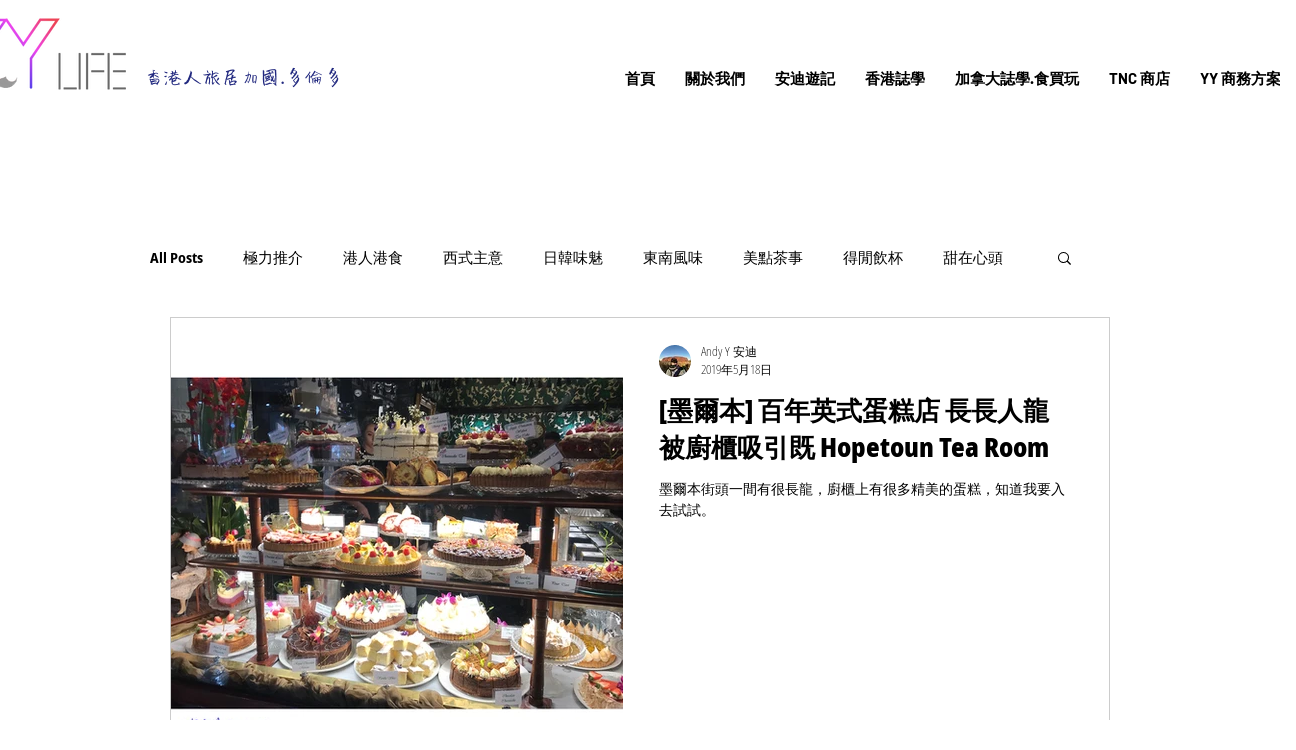

--- FILE ---
content_type: text/html; charset=utf-8
request_url: https://www.google.com/recaptcha/api2/aframe
body_size: 270
content:
<!DOCTYPE HTML><html><head><meta http-equiv="content-type" content="text/html; charset=UTF-8"></head><body><script nonce="Ok62gZZaWV0DxGj7mIOQXw">/** Anti-fraud and anti-abuse applications only. See google.com/recaptcha */ try{var clients={'sodar':'https://pagead2.googlesyndication.com/pagead/sodar?'};window.addEventListener("message",function(a){try{if(a.source===window.parent){var b=JSON.parse(a.data);var c=clients[b['id']];if(c){var d=document.createElement('img');d.src=c+b['params']+'&rc='+(localStorage.getItem("rc::a")?sessionStorage.getItem("rc::b"):"");window.document.body.appendChild(d);sessionStorage.setItem("rc::e",parseInt(sessionStorage.getItem("rc::e")||0)+1);localStorage.setItem("rc::h",'1769116492015');}}}catch(b){}});window.parent.postMessage("_grecaptcha_ready", "*");}catch(b){}</script></body></html>